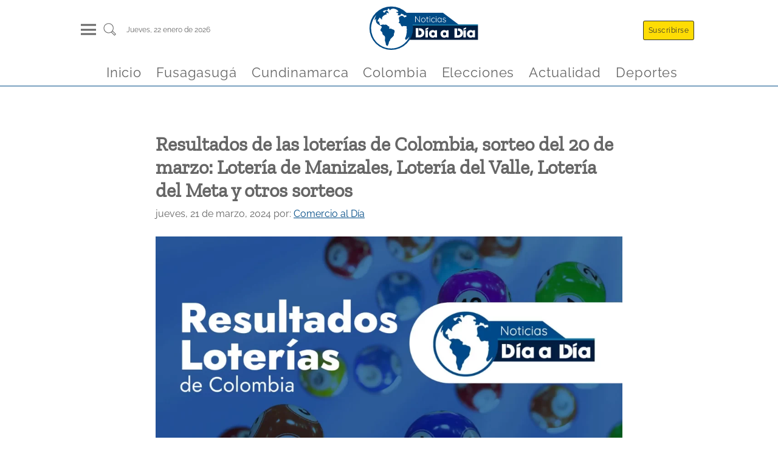

--- FILE ---
content_type: text/html
request_url: https://www.noticiasdiaadia.com/resultados-loterias/resultados-de-las-loterias-de-colombia-sorteo-del-20-de-marzo-loteria-de-manizales-loteria-del-valle-loteria-del-meta-y-otros-sorteos/
body_size: 11323
content:
<!DOCTYPE html><html lang="es" data-astro-transition-scope="astro-smooz4hq-1"> <head><link rel="icon" type="image/x-icon" href="/favicon.jpg"><meta charset="UTF-8"><meta name="viewport" content="width=device-width, initial-scale=1, maximum-scale=1"><meta name="generator" content="Generado con ❤️ por Noticias Dia a Dia 🎶"><meta name="keywords" content="noticias, fusagasuga, cundinamarca, colombia, actualidad, política, economía, tecnología, deportes"><link rel="alternate" type="application/rss+xml" href="https://www.noticiasdiaadia.com/feed/"><title>Resultados de las loterías de Colombia, sorteo del 20 de marzo: Lotería de Manizales, Lotería del Valle, Lotería del Meta y otros sorteos - Noticias de hoy en Fusagasugá y Cundinamarca</title><link rel="canonical" href="https://www.noticiasdiaadia.com/resultados-loterias/resultados-de-las-loterias-de-colombia-sorteo-del-20-de-marzo-loteria-de-manizales-loteria-del-valle-loteria-del-meta-y-otros-sorteos/"><meta name="description" content="Consulte aquí los resultados de las loterías de Colombia que jugaron este 20 de marzo: Lotería de Manizales, Lotería del Valle, Lotería del Meta y otros sorteos. El 20 de marzo se llevó a cabo una nueva edición de los sorteos de: Lotería de Manizales, Lotería del Valle, Lotería del Meta, dejando millones de pesos [&#38;hellip;]"><meta name="robots" content="index, follow"><meta property="og:title" content="Resultados de las loterías de Colombia, sorteo del 20 de marzo: Lotería de Manizales, Lotería del Valle, Lotería del Meta y otros sorteos"><meta property="og:type" content="website"><meta property="og:image" content="https://recywallet.com/wp-content/uploads/2023/04/resultados-loterias-colombia.webp"><meta property="og:url" content="https://www.noticiasdiaadia.com/resultados-loterias/resultados-de-las-loterias-de-colombia-sorteo-del-20-de-marzo-loteria-de-manizales-loteria-del-valle-loteria-del-meta-y-otros-sorteos/"><meta property="og:description" content="Consulte aquí los resultados de las loterías de Colombia que jugaron este 20 de marzo: Lotería de Manizales, Lotería del Valle, Lotería del Meta y otros sorteos. El 20 de marzo se llevó a cabo una nueva edición de los sorteos de: Lotería de Manizales, Lotería del Valle, Lotería del Meta, dejando millones de pesos [&#38;hellip;]"><meta property="og:image:url" content="https://recywallet.com/wp-content/uploads/2023/04/resultados-loterias-colombia.webp"><meta property="og:image:width" content="1667"><meta property="og:image:height" content="833"><meta property="og:image:alt" content="Resultados de las loterías de Colombia, sorteo del 20 de marzo: Lotería de Manizales, Lotería del Valle, Lotería del Meta y otros sorteos"><meta name="twitter:card" content="summary_large_image"><meta name="twitter:site" content="@NoticiasDiaaDia"><meta name="twitter:title" content="Resultados de las loterías de Colombia, sorteo del 20 de marzo: Lotería de Manizales, Lotería del Valle, Lotería del Meta y otros sorteos"><meta name="twitter:image" content="https://recywallet.com/wp-content/uploads/2023/04/resultados-loterias-colombia.webp"><meta name="twitter:image:alt" content="Resultados de las loterías de Colombia, sorteo del 20 de marzo: Lotería de Manizales, Lotería del Valle, Lotería del Meta y otros sorteos"><meta name="twitter:description" content="Consulte aquí los resultados de las loterías de Colombia que jugaron este 20 de marzo: Lotería de Manizales, Lotería del Valle, Lotería del Meta y otros sorteos. El 20 de marzo se llevó a cabo una nueva edición de los sorteos de: Lotería de Manizales, Lotería del Valle, Lotería del Meta, dejando millones de pesos [&#38;hellip;]"><meta name="twitter:creator" content="@NoticiasDiaaDia"><!-- script
      async
      src="https://pagead2.googlesyndication.com/pagead/js/adsbygoogle.js?client=ca-pub-3124030828211968"
      crossorigin="anonymous"></script --><!-- script
      type="text/partytown"
      src="https://www.googletagmanager.com/gtag/js?id=G-XRB1DLZDJQ"></script>
    <script type="text/partytown">
      const urlParams = new URLSearchParams(window.location.search);
      const suscriptor = urlParams.get("nddid");
      if (suscriptor) {
        localStorage.setItem("suscriptor", suscriptor);
      }

      window.dataLayer = window.dataLayer || [];
      window.gtag = function () {
        dataLayer.push(arguments);
      };
      window.gtag("js", new Date());
      const eventParams = {};
      if (localStorage.getItem("suscriptor")) {
        eventParams["user_id"] = localStorage.getItem("suscriptor");
      }
      window.gtag("config", "G-XRB1DLZDJQ", eventParams);
    </script --><!-- script
      async
      src="https://pagead2.googlesyndication.com/pagead/js/adsbygoogle.js?client=ca-pub-3124030828211968"
      crossorigin="anonymous"></script --><script async src="https://www.googletagmanager.com/gtag/js?id=G-XRB1DLZDJQ"></script><script>
      const urlParams = new URLSearchParams(window.location.search);
      const suscriptor = urlParams.get("nddid");
      if (suscriptor) {
        localStorage.setItem("suscriptor", suscriptor);
      }

      window.dataLayer = window.dataLayer || [];
      window.gtag = function () {
        dataLayer.push(arguments);
      };
      window.gtag("js", new Date());
      const eventParams = {};
      if (localStorage.getItem("suscriptor")) {
        eventParams["user_id"] = localStorage.getItem("suscriptor");
      }
      window.gtag("config", "G-XRB1DLZDJQ", eventParams);
    </script><script>
      document.addEventListener("astro:page-load", () => {
        const eventParams = {};
        if (localStorage.getItem("suscriptor")) {
          eventParams["user_id"] = localStorage.getItem("suscriptor");
        }
        window.gtag("config", "G-XRB1DLZDJQ", eventParams);
      });
    </script><meta name="astro-view-transitions-enabled" content="true"><meta name="astro-view-transitions-fallback" content="animate"><script type="module" src="/_astro/ClientRouter.astro_astro_type_script_index_0_lang.DlbB_We1.js"></script><link rel="stylesheet" href="/_astro/_slug_.B_3rQV_c.css">
<link rel="stylesheet" href="/_astro/_slug_.T4oKR4BX.css">
<style>a[data-astro-cid-4bxudolz]{color:#011d3f;text-decoration:none}h2[data-astro-cid-4bxudolz]{font-size:1.5rem;margin:.4rem auto}.article-image[data-astro-cid-4bxudolz]{width:100%;overflow:hidden;display:flex;justify-content:center;align-items:center}.autor[data-astro-cid-4bxudolz]{font-size:.8rem;margin:.4rem auto;text-align:justify;color:#004b86;font-weight:600}.rrss[data-astro-cid-4bxudolz]{display:flex;justify-content:flex-start;margin:.4rem auto}.rrss[data-astro-cid-4bxudolz] img[data-astro-cid-4bxudolz]{margin:0 .2rem;fill:#004b86}.excrept[data-astro-cid-4bxudolz]{color:#000000c9;font-size:1rem;margin-bottom:30px}@media (max-width: 768px){.rrss[data-astro-cid-4bxudolz] img[data-astro-cid-4bxudolz]{width:35px;height:35px;margin:0 .2rem;fill:#004b86}}a[data-astro-cid-52tpdp7m]{color:#011d3f;text-decoration:none}.articleTitle[data-astro-cid-52tpdp7m]{font-size:1.2rem;margin:.4rem auto}.autor[data-astro-cid-52tpdp7m]{font-size:.8rem;margin:.4rem auto;text-align:justify;color:#004b86;font-weight:600}.articleLite[data-astro-cid-52tpdp7m]{display:flex;flex-direction:row-reverse;border-bottom:.3px solid #011d3f;margin-bottom:.5rem}.articlePicture[data-astro-cid-52tpdp7m]{width:30%;display:flex;justify-content:center;align-items:center}.articleCaption[data-astro-cid-52tpdp7m]{width:100%;padding-right:.5rem}.excrept[data-astro-cid-52tpdp7m]{color:#000000c9;font-size:.9rem}.cat-news-container[data-astro-cid-wl3mgd6x]{display:flex;flex-direction:column;margin:0 auto;margin-top:1.5rem;width:95%}.cat-news-container[data-astro-cid-wl3mgd6x] a[data-astro-cid-wl3mgd6x]{font-family:ZillaSlab,system-ui,sans-serif;font-size:x-large;font-weight:300;margin-left:.4rem;margin-bottom:.4rem;color:#004b86;border-bottom:1px solid #004b86;width:fit-content;text-transform:capitalize;text-decoration:none}.cat-news[data-astro-cid-wl3mgd6x]{margin:1.5rem auto;display:grid;grid-template-columns:repeat(4,1fr);height:fit-content;gap:20px}.latestNewsLeft[data-astro-cid-wl3mgd6x]{grid-column:3 / 4}.categoryFeatured[data-astro-cid-wl3mgd6x]{grid-column:1 / 3;margin:auto 0;padding:0 15px}.latestNewsRigth[data-astro-cid-wl3mgd6x]{grid-column:4 / 5}.captionSection[data-astro-cid-wl3mgd6x]{font-family:ZillaSlab,system-ui,sans-serif;font-size:x-large;margin-left:.4rem;color:#004b86;border-bottom:1px solid #004b86;width:fit-content;text-transform:capitalize}@media screen and (max-width: 767px){.cat-news[data-astro-cid-wl3mgd6x]{grid-template-columns:1fr}.categoryFeatured[data-astro-cid-wl3mgd6x]{grid-column:1 / -1;grid-row:1 / 2;padding:10px;margin:5px}.latestNewsLeft[data-astro-cid-wl3mgd6x]{grid-column:1 / -1}.latestNewsRigth[data-astro-cid-wl3mgd6x]{grid-column:1 / -1;margin:5px}}.cat-news[data-astro-cid-3ewh2z3s]{display:grid;grid-template-columns:repeat(6,1fr)}.mainArticle[data-astro-cid-3ewh2z3s]{grid-column:1 / 4;padding-right:1rem}.otherNews[data-astro-cid-3ewh2z3s]{grid-column:4 / 7;display:flex;flex-wrap:wrap;justify-content:space-between}.otherNewsItem[data-astro-cid-3ewh2z3s]{width:48%;margin:0 auto}.cat-news-container[data-astro-cid-3ewh2z3s]{display:flex;flex-direction:column;margin:0 auto;margin-top:1.5rem;width:95%}.captionSection[data-astro-cid-3ewh2z3s]{font-family:ZillaSlab,system-ui,sans-serif;font-size:x-large;margin-left:.4rem;color:#004b86;border-bottom:1px solid #004b86;width:fit-content;text-transform:capitalize}.cat-news-container[data-astro-cid-3ewh2z3s] a[data-astro-cid-3ewh2z3s]{font-family:ZillaSlab,system-ui,sans-serif;font-size:x-large;font-weight:300;margin-left:.4rem;margin-bottom:.4rem;color:#004b86;border-bottom:1px solid #004b86;width:fit-content;text-transform:capitalize;text-decoration:none}@media screen and (max-width: 767px){.cat-news[data-astro-cid-3ewh2z3s]{grid-template-columns:1fr}.mainArticle[data-astro-cid-3ewh2z3s]{grid-column:1 / -1;grid-row:1 / 2;padding:10px}.otherNews[data-astro-cid-3ewh2z3s]{grid-column:1 / -1}}
.articleCard[data-astro-cid-di2nlc57]{display:flex;flex-direction:column;justify-content:center;align-items:center;width:100%;margin:.6rem auto;padding:.9rem;border-radius:.6rem;background-color:#fff;box-shadow:0 0 .6rem #0003}a[data-astro-cid-di2nlc57]{color:#011d3f;text-decoration:none}a[data-astro-cid-di2nlc57]:hover{color:#004b86}.articleImg[data-astro-cid-di2nlc57]{margin:1rem auto}.articleTitle[data-astro-cid-di2nlc57]{width:100%;margin-top:1.3rem}.lazyload-placeholder[data-astro-cid-di2nlc57]{width:100%;overflow:hidden;display:flex;justify-content:center;align-items:center}.articleTitle[data-astro-cid-di2nlc57] h2[data-astro-cid-di2nlc57]{font-size:1rem;width:100%}.autor[data-astro-cid-di2nlc57]{width:100%;font-size:.8rem;margin:.4rem auto;text-align:justify;color:#004b86;font-weight:600;text-transform:capitalize}@media screen and (max-width: 767px){.articleCard[data-astro-cid-di2nlc57]{margin:.1rem auto}.articleImg[data-astro-cid-di2nlc57]{width:100%}}
.cat-news-container[data-astro-cid-jxsuwgdv]{display:flex;flex-direction:column;margin:0 auto;margin-top:1.5rem;width:95%}.cat-news-container[data-astro-cid-jxsuwgdv] a[data-astro-cid-jxsuwgdv]{font-family:ZillaSlab,system-ui,sans-serif;font-size:x-large;font-weight:300;margin-left:.4rem;margin-bottom:.4rem;color:#004b86;border-bottom:1px solid #004b86;width:fit-content;text-transform:capitalize;text-decoration:none}.cat-news[data-astro-cid-jxsuwgdv]{display:grid;grid-template-columns:repeat(auto-fill,minmax(300px,1fr))}.newsItem[data-astro-cid-jxsuwgdv]{margin:.8rem}.captionSection[data-astro-cid-jxsuwgdv]{font-family:ZillaSlab,system-ui,sans-serif;font-size:x-large;margin-left:.4rem;color:#004b86;border-bottom:1px solid #004b86;width:fit-content;text-transform:capitalize}@media screen and (max-width: 767px){.newsItem[data-astro-cid-jxsuwgdv]{margin:.1rem}}
</style>
<link rel="stylesheet" href="/_astro/_slug_.Der5GzK_.css"><script>!(function(w,p,f,c){if(!window.crossOriginIsolated && !navigator.serviceWorker) return;c=w[p]=Object.assign(w[p]||{},{"lib":"/~partytown/","debug":false});c[f]=(c[f]||[]).concat(["dataLayer.push","gtag"])})(window,'partytown','forward');/* Partytown 0.11.2 - MIT QwikDev */
const t={preserveBehavior:!1},e=e=>{if("string"==typeof e)return[e,t];const[n,r=t]=e;return[n,{...t,...r}]},n=Object.freeze((t=>{const e=new Set;let n=[];do{Object.getOwnPropertyNames(n).forEach((t=>{"function"==typeof n[t]&&e.add(t)}))}while((n=Object.getPrototypeOf(n))!==Object.prototype);return Array.from(e)})());!function(t,r,o,i,a,s,c,l,d,p,u=t,f){function h(){f||(f=1,"/"==(c=(s.lib||"/~partytown/")+(s.debug?"debug/":""))[0]&&(d=r.querySelectorAll('script[type="text/partytown"]'),i!=t?i.dispatchEvent(new CustomEvent("pt1",{detail:t})):(l=setTimeout(v,(null==s?void 0:s.fallbackTimeout)||1e4),r.addEventListener("pt0",w),a?y(1):o.serviceWorker?o.serviceWorker.register(c+(s.swPath||"partytown-sw.js"),{scope:c}).then((function(t){t.active?y():t.installing&&t.installing.addEventListener("statechange",(function(t){"activated"==t.target.state&&y()}))}),console.error):v())))}function y(e){p=r.createElement(e?"script":"iframe"),t._pttab=Date.now(),e||(p.style.display="block",p.style.width="0",p.style.height="0",p.style.border="0",p.style.visibility="hidden",p.setAttribute("aria-hidden",!0)),p.src=c+"partytown-"+(e?"atomics.js?v=0.11.2":"sandbox-sw.html?"+t._pttab),r.querySelector(s.sandboxParent||"body").appendChild(p)}function v(n,o){for(w(),i==t&&(s.forward||[]).map((function(n){const[r]=e(n);delete t[r.split(".")[0]]})),n=0;n<d.length;n++)(o=r.createElement("script")).innerHTML=d[n].innerHTML,o.nonce=s.nonce,r.head.appendChild(o);p&&p.parentNode.removeChild(p)}function w(){clearTimeout(l)}s=t.partytown||{},i==t&&(s.forward||[]).map((function(r){const[o,{preserveBehavior:i}]=e(r);u=t,o.split(".").map((function(e,r,o){var a;u=u[o[r]]=r+1<o.length?u[o[r]]||(a=o[r+1],n.includes(a)?[]:{}):(()=>{let e=null;if(i){const{methodOrProperty:n,thisObject:r}=((t,e)=>{let n=t;for(let t=0;t<e.length-1;t+=1)n=n[e[t]];return{thisObject:n,methodOrProperty:e.length>0?n[e[e.length-1]]:void 0}})(t,o);"function"==typeof n&&(e=(...t)=>n.apply(r,...t))}return function(){let n;return e&&(n=e(arguments)),(t._ptf=t._ptf||[]).push(o,arguments),n}})()}))})),"complete"==r.readyState?h():(t.addEventListener("DOMContentLoaded",h),t.addEventListener("load",h))}(window,document,navigator,top,window.crossOriginIsolated);;(e=>{e.addEventListener("astro:before-swap",e=>{let r=document.body.querySelector("iframe[src*='/~partytown/']");if(r)e.newDocument.body.append(r)})})(document);</script><style>[data-astro-transition-scope="astro-smooz4hq-1"] { view-transition-name: astro-smooz4hq-1; }@layer astro { ::view-transition-old(astro-smooz4hq-1) { 
	animation-duration: 0.3s;
	animation-timing-function: cubic-bezier(0.76, 0, 0.24, 1);
	animation-fill-mode: both;
	animation-name: astroFadeOut; }::view-transition-new(astro-smooz4hq-1) { 
	animation-duration: 0.3s;
	animation-timing-function: cubic-bezier(0.76, 0, 0.24, 1);
	animation-fill-mode: both;
	animation-name: astroFadeIn; }[data-astro-transition=back]::view-transition-old(astro-smooz4hq-1) { 
	animation-duration: 0.3s;
	animation-timing-function: cubic-bezier(0.76, 0, 0.24, 1);
	animation-fill-mode: both;
	animation-name: astroFadeOut; }[data-astro-transition=back]::view-transition-new(astro-smooz4hq-1) { 
	animation-duration: 0.3s;
	animation-timing-function: cubic-bezier(0.76, 0, 0.24, 1);
	animation-fill-mode: both;
	animation-name: astroFadeIn; } }[data-astro-transition-fallback="old"] [data-astro-transition-scope="astro-smooz4hq-1"],
			[data-astro-transition-fallback="old"][data-astro-transition-scope="astro-smooz4hq-1"] { 
	animation-duration: 0.3s;
	animation-timing-function: cubic-bezier(0.76, 0, 0.24, 1);
	animation-fill-mode: both;
	animation-name: astroFadeOut; }[data-astro-transition-fallback="new"] [data-astro-transition-scope="astro-smooz4hq-1"],
			[data-astro-transition-fallback="new"][data-astro-transition-scope="astro-smooz4hq-1"] { 
	animation-duration: 0.3s;
	animation-timing-function: cubic-bezier(0.76, 0, 0.24, 1);
	animation-fill-mode: both;
	animation-name: astroFadeIn; }[data-astro-transition=back][data-astro-transition-fallback="old"] [data-astro-transition-scope="astro-smooz4hq-1"],
			[data-astro-transition=back][data-astro-transition-fallback="old"][data-astro-transition-scope="astro-smooz4hq-1"] { 
	animation-duration: 0.3s;
	animation-timing-function: cubic-bezier(0.76, 0, 0.24, 1);
	animation-fill-mode: both;
	animation-name: astroFadeOut; }[data-astro-transition=back][data-astro-transition-fallback="new"] [data-astro-transition-scope="astro-smooz4hq-1"],
			[data-astro-transition=back][data-astro-transition-fallback="new"][data-astro-transition-scope="astro-smooz4hq-1"] { 
	animation-duration: 0.3s;
	animation-timing-function: cubic-bezier(0.76, 0, 0.24, 1);
	animation-fill-mode: both;
	animation-name: astroFadeIn; }</style></head> <body> <header class="wrappHeader" data-astro-cid-3ef6ksr2> <div class="mainHeader" data-astro-cid-3ef6ksr2> <div class="menuSearch" data-astro-cid-3ef6ksr2> <div class="header-panel-left" onclick="document.getElementById('mySidenav').classList.add('open')" data-astro-cid-3ef6ksr2> <div class="hamburgerMenu" data-astro-cid-3ef6ksr2> <div class="hamburgerMenu__line" data-astro-cid-3ef6ksr2></div> <div class="hamburgerMenu__line" data-astro-cid-3ef6ksr2></div> <div class="hamburgerMenu__line" data-astro-cid-3ef6ksr2></div> </div> </div> <div class="search" data-astro-cid-3ef6ksr2> <a href="/buscar" aria-label="Buscar un articulo" data-astro-reload data-astro-cid-3ef6ksr2> <svg class="svg-icon" viewBox="0 0 20 20" data-astro-cid-3ef6ksr2> <path d="M18.125,15.804l-4.038-4.037c0.675-1.079,1.012-2.308,1.01-3.534C15.089,4.62,12.199,1.75,8.584,1.75C4.815,1.75,1.982,4.726,2,8.286c0.021,3.577,2.908,6.549,6.578,6.549c1.241,0,2.417-0.347,3.44-0.985l4.032,4.026c0.167,0.166,0.43,0.166,0.596,0l1.479-1.478C18.292,16.234,18.292,15.968,18.125,15.804 M8.578,13.99c-3.198,0-5.716-2.593-5.733-5.71c-0.017-3.084,2.438-5.686,5.74-5.686c3.197,0,5.625,2.493,5.64,5.624C14.242,11.548,11.621,13.99,8.578,13.99 M16.349,16.981l-3.637-3.635c0.131-0.11,0.721-0.695,0.876-0.884l3.642,3.639L16.349,16.981z" data-astro-cid-3ef6ksr2></path> </svg> </a> </div> <div class="info-datetime" data-astro-cid-3ef6ksr2> <span data-astro-cid-3ef6ksr2>jueves, 22  enero de 2026</span> </div> </div> <div class="headerBrand" data-astro-cid-3ef6ksr2> <a id="logo" href="/" title="Noticias de Cundinamarca y Fusagasugá en Día a Día - Cundinamarca Fusagasugá Noticias, Periódico Digital de Cundinamarca Fusagasugá y la Provincia del Sumapaz" data-astro-cid-3ef6ksr2> <img src="/_astro/logo.gl-DIP-z.svg" width="150" height="35" alt="Logo noticias dia a dia" data-astro-cid-3ef6ksr2> </a> </div> <div class="header-panel-rigth" data-astro-cid-3ef6ksr2> <div class="panel-item" onclick="document.getElementById('suscribirse').scrollIntoView()" data-astro-cid-3ef6ksr2> <span class="header-btn btnHeader llamativo" data-astro-cid-3ef6ksr2>Suscribirse</span> </div> <div class="panel-item" data-astro-cid-3ef6ksr2> <span class="header-btn btnHeader" style="display: none;" data-astro-cid-3ef6ksr2>Iniciar sesión</span> </div> </div> </div> <div class="headerScroll" data-astro-cid-3ef6ksr2> <a id="logoMovil" href="/" onclick="cargarPostAjax(event, false, true)" title="Noticias de Cundinamarca y Fusagasugá en Día a Día - Cundinamarca Fusagasugá Noticias, Periódico Digital de Cundinamarca Fusagasugá y la Provincia del Sumapaz" data-astro-cid-3ef6ksr2> <img src="/_astro/logo.gl-DIP-z.svg" width="150" height="35" alt="Logo noticias dia a dia" data-astro-cid-3ef6ksr2> </a> </div> <nav class="menuHorizontallScroll" data-astro-cid-3ef6ksr2> <div class="panel-item" data-astro-cid-3ef6ksr2> <a class="menuItem" href="/" data-astro-cid-3ef6ksr2> <span data-astro-cid-3ef6ksr2>Inicio</span> </a> </div><div class="panel-item" data-astro-cid-3ef6ksr2> <a class="menuItem" href="/fusagasuga" data-astro-cid-3ef6ksr2> <span data-astro-cid-3ef6ksr2>Fusagasugá</span> </a> </div><div class="panel-item" data-astro-cid-3ef6ksr2> <a class="menuItem" href="/cundinamarca" data-astro-cid-3ef6ksr2> <span data-astro-cid-3ef6ksr2>Cundinamarca</span> </a> </div><div class="panel-item" data-astro-cid-3ef6ksr2> <a class="menuItem" href="/colombia" data-astro-cid-3ef6ksr2> <span data-astro-cid-3ef6ksr2>Colombia</span> </a> </div><div class="panel-item" data-astro-cid-3ef6ksr2> <a class="menuItem" href="/elecciones" data-astro-cid-3ef6ksr2> <span data-astro-cid-3ef6ksr2>Elecciones</span> </a> </div><div class="panel-item" data-astro-cid-3ef6ksr2> <a class="menuItem" href="/actualidad" data-astro-cid-3ef6ksr2> <span data-astro-cid-3ef6ksr2>Actualidad</span> </a> </div><div class="panel-item" data-astro-cid-3ef6ksr2> <a class="menuItem" href="/deportes" data-astro-cid-3ef6ksr2> <span data-astro-cid-3ef6ksr2>Deportes</span> </a> </div> </nav> </header> <div id="mySidenav" class="sidenav" data-astro-cid-3ef6ksr2> <div class="close" onclick="document.getElementById('mySidenav').classList.remove('open')" data-astro-cid-3ef6ksr2>
&times;
</div> <div class="menuControls" data-astro-cid-3ef6ksr2> <div class="panel-item" onclick="document.getElementById('suscribirse').scrollIntoView(); document.getElementById('mySidenav').classList.remove('open')" data-astro-cid-3ef6ksr2> <span class="header-btn btnHeader llamativo" data-astro-cid-3ef6ksr2>Suscribirse</span> </div> <div class="panel-item" data-astro-cid-3ef6ksr2> <span class="header-btn btnHeader onSidebar" data-astro-cid-3ef6ksr2>Iniciar sesión</span> </div> </div> <div class="tabs" data-astro-cid-3ef6ksr2>  <div class="tab" data-astro-cid-3ef6ksr2> <input type="checkbox" id="75680" data-astro-cid-3ef6ksr2> <label class="tab-label" for="75680" data-astro-cid-3ef6ksr2> <a class="menuParent" href="/" data-astro-cid-3ef6ksr2> Inicio </a> </label>  </div>  <div class="tab" data-astro-cid-3ef6ksr2> <input type="checkbox" id="79970" data-astro-cid-3ef6ksr2> <label class="tab-label" for="79970" data-astro-cid-3ef6ksr2> <a class="menuParent" href="/fusagasuga" data-astro-cid-3ef6ksr2> Fusagasugá </a> </label>  </div>  <div class="tab" data-astro-cid-3ef6ksr2> <input type="checkbox" id="75974" data-astro-cid-3ef6ksr2> <label class="tab-label" for="75974" data-astro-cid-3ef6ksr2> <a class="menuParent" href="/cundinamarca" data-astro-cid-3ef6ksr2> Cundinamarca </a> </label> <div class="tab-content" data-astro-cid-3ef6ksr2> <a class="menuChild" href="/cajica" data-astro-cid-3ef6ksr2> Cajicá </a><a class="menuChild" href="/cota" data-astro-cid-3ef6ksr2> Cota </a><a class="menuChild" href="/chia" data-astro-cid-3ef6ksr2> Chía </a><a class="menuChild" href="/facatativa" data-astro-cid-3ef6ksr2> Facatativá </a><a class="menuChild" href="/funza" data-astro-cid-3ef6ksr2> Funza </a><a class="menuChild" href="/gachancipa" data-astro-cid-3ef6ksr2> Gachancipá </a><a class="menuChild" href="/girardot" data-astro-cid-3ef6ksr2> Girardot </a><a class="menuChild" href="/soacha" data-astro-cid-3ef6ksr2> Soacha </a><a class="menuChild" href="/zipaquira" data-astro-cid-3ef6ksr2> Zipaquirá </a> </div> </div>  <div class="tab" data-astro-cid-3ef6ksr2> <input type="checkbox" id="75973" data-astro-cid-3ef6ksr2> <label class="tab-label" for="75973" data-astro-cid-3ef6ksr2> <a class="menuParent" href="/colombia" data-astro-cid-3ef6ksr2> Colombia </a> </label>  </div>  <div class="tab" data-astro-cid-3ef6ksr2> <input type="checkbox" id="75975" data-astro-cid-3ef6ksr2> <label class="tab-label" for="75975" data-astro-cid-3ef6ksr2> <a class="menuParent" href="/elecciones" data-astro-cid-3ef6ksr2> Elecciones </a> </label>  </div>  <div class="tab" data-astro-cid-3ef6ksr2> <input type="checkbox" id="75972" data-astro-cid-3ef6ksr2> <label class="tab-label" for="75972" data-astro-cid-3ef6ksr2> <a class="menuParent" href="/actualidad" data-astro-cid-3ef6ksr2> Actualidad </a> </label> <div class="tab-content" data-astro-cid-3ef6ksr2> <a class="menuChild" href="/bienestar" data-astro-cid-3ef6ksr2> Bienestar </a><a class="menuChild" href="/cultura" data-astro-cid-3ef6ksr2> Cultura </a><a class="menuChild" href="/curiosidades" data-astro-cid-3ef6ksr2> Curiosidades </a><a class="menuChild" href="/entretenimiento" data-astro-cid-3ef6ksr2> Entretenimiento </a> </div> </div>  <div class="tab" data-astro-cid-3ef6ksr2> <input type="checkbox" id="82611" data-astro-cid-3ef6ksr2> <label class="tab-label" for="82611" data-astro-cid-3ef6ksr2> <a class="menuParent" href="/deportes" data-astro-cid-3ef6ksr2> Deportes </a> </label>  </div>  </div> <div class="footerSocial" data-astro-cid-3ef6ksr2> <a href="https://www.facebook.com/" data-astro-cid-3ef6ksr2> <img src="/_astro/facebook.DwUGlJJW.svg" alt="logoFB" data-astro-cid-3ef6ksr2> </a> <a href="https://www.tiktok.com/" data-astro-cid-3ef6ksr2> <img src="/_astro/tiktok.B7-vJuqq.svg" alt="logoTT" data-astro-cid-3ef6ksr2> </a> <a href="https://www.instagram.com/" data-astro-cid-3ef6ksr2> <img src="/_astro/instagram.DFuocB7k.svg" alt="logoIG" data-astro-cid-3ef6ksr2> </a> <a href="https://twitter.com/" data-astro-cid-3ef6ksr2> <img src="/_astro/twitter.Q5vZl1m0.svg" alt="logoTW" data-astro-cid-3ef6ksr2> </a> <a href="https://www.linkedin.com/" data-astro-cid-3ef6ksr2> <img src="/_astro/linkedin.MZEZnrmR.svg" alt="logoLI" data-astro-cid-3ef6ksr2> </a> <a href="https://www.youtube.com/" data-astro-cid-3ef6ksr2> <img src="/_astro/youtube.Y5NiIRCv.svg" alt="logoYT" data-astro-cid-3ef6ksr2> </a> </div> </div>  <script type="module">const l=document.querySelector("header");window.addEventListener("scroll",()=>{window.scrollY>50?l.classList.add("small"):l.classList.remove("small")});</script>  <script>
          function getVideoId(url) {
            let videoId = ''
            if (url.includes('watch?v=')) {
              videoId = url.split('watch?v=')[1]
            } else if (url.includes('youtu.be')) {
              videoId = url.split('youtu.be/')[1]
            }
            return videoId;
          }
          
          window.addEventListener("DOMContentLoaded", (event) => {
            const videoTags = document.querySelectorAll('.is-type-video')
            for (const item of videoTags) {
              const urlVideo = item.querySelector('div').innerText
              item.querySelector('div').innerText = ''
              const videoId = getVideoId(urlVideo)
              const iframe = document.createElement('iframe')
              iframe.setAttribute('src', `https://www.youtube.com/embed/${videoId}`)
              iframe.setAttribute('width', '100%')
              iframe.setAttribute('height', '400px')
              iframe.setAttribute('loading', 'lazy')
              iframe.allow = 'accelerometer; autoplay; encrypted-media; gyroscope; picture-in-picture';
              iframe.allowFullscreen = true;
              item.querySelector('div').appendChild(iframe)
              item.querySelector('div').style.margin = '30px 0'
            }
          });
        </script> <main class="mainContent" data-astro-cid-fzx4jmue> <article class="mainArticle" data-astro-cid-fzx4jmue> <header data-astro-cid-fzx4jmue> <h1 data-astro-cid-fzx4jmue>Resultados de las loterías de Colombia, sorteo del 20 de marzo: Lotería de Manizales, Lotería del Valle, Lotería del Meta y otros sorteos</h1> <p data-astro-cid-fzx4jmue> <time data-astro-cid-fzx4jmue>jueves, 21 de marzo, 2024</time> <span data-astro-cid-fzx4jmue> por: </span> <a href="/author/vanessagamboa/" data-astro-cid-fzx4jmue>Comercio al Día</a> </p> <div style="height:400px" class="article-image" data-astro-cid-fzx4jmue> <figure class="article-img"><picture><source srcset="https://recywallet.com/wp-content/uploads/2023/04/resultados-loterias-colombia-1024x512.webp" media="(min-width: 1024px)"><source srcset="https://recywallet.com/wp-content/uploads/2023/04/resultados-loterias-colombia-768x384.webp" media="(min-width: 768px) and (max-width: 1023px)"><source srcset="https://recywallet.com/wp-content/uploads/2023/04/resultados-loterias-colombia-700x350.webp" media="(max-width: 767px)"><img src="https://recywallet.com/wp-content/uploads/2023/04/resultados-loterias-colombia-1024x512.webp" alt="resultados-de-las-loterias-de-colombia-sorteo-del-20-de-marzo-loteria-de-manizales-loteria-del-valle-loteria-del-meta-y-otros-sorteos" class="destacadaCard-5magmczx2a"   ></picture></figure></picture></figure><style>.destacadaCard-5magmczx2a {
    display: block;
    width: 100%;
    height: auto;
    object-fit: cover;
  }
  </style> </div> </header> <section class="mainArticleContent" data-astro-cid-fzx4jmue> <div class="rrssSticky" data-astro-cid-fzx4jmue> <a href="https://www.facebook.com/sharer/sharer.php?u=https://www.noticiasdiaadia.com/resultados-loterias/resultados-de-las-loterias-de-colombia-sorteo-del-20-de-marzo-loteria-de-manizales-loteria-del-valle-loteria-del-meta-y-otros-sorteos/" target="_blank" data-astro-cid-fzx4jmue> <img src="/_astro/facebook-blue.R0kALlXO.svg" alt="Compartir en Facebook" data-astro-cid-fzx4jmue> </a> <a href="https://x.com/intent/tweet?url=https://www.noticiasdiaadia.com/resultados-loterias/resultados-de-las-loterias-de-colombia-sorteo-del-20-de-marzo-loteria-de-manizales-loteria-del-valle-loteria-del-meta-y-otros-sorteos/" target="_blank" data-astro-cid-fzx4jmue> <img src="/_astro/x_logo.BlNJuWfj.svg" style="padding: 5px" alt="Compartir en X" data-astro-cid-fzx4jmue> </a> <a href="https://wa.me/?text=https://www.noticiasdiaadia.com/resultados-loterias/resultados-de-las-loterias-de-colombia-sorteo-del-20-de-marzo-loteria-de-manizales-loteria-del-valle-loteria-del-meta-y-otros-sorteos/" target="_blank" data-astro-cid-fzx4jmue> <img src="/_astro/whatsapp-blue.DXO-6I8Q.svg" alt="Compartir en Whatsapp" data-astro-cid-fzx4jmue> </a> <a href="https://www.linkedin.com/sharing/share-offsite/?url=https://www.noticiasdiaadia.com/resultados-loterias/resultados-de-las-loterias-de-colombia-sorteo-del-20-de-marzo-loteria-de-manizales-loteria-del-valle-loteria-del-meta-y-otros-sorteos/" target="_blank" data-astro-cid-fzx4jmue> <img src="/_astro/linkedin-icon.6l7SqeUU.svg" style="padding: 3px" alt="Compartir en Linkedin" data-astro-cid-fzx4jmue> </a> </div>  <!-- wp:paragraph {"backgroundColor":"cyan-bluish-gray"} -->
<p class="has-cyan-bluish-gray-background-color has-background"><strong><em><strong><em>Consulte aquí los resultados de las loterías de Colombia que jugaron este 20 de marzo: Lotería de Manizales, Lotería del Valle, Lotería del Meta y otros sorteos</em></strong>.</em></strong></p>
<!-- /wp:paragraph -->

<!-- wp:paragraph -->
<p>El 20 de marzo se llevó a cabo una nueva edición de los sorteos de: Lotería de Manizales, Lotería del Valle, Lotería del Meta, dejando millones de pesos en premios distribuidos en las categorías de gordos, secos, mayores y menores. Encuentre todos los ganadores de las loterías de Colombia aquí.</p>
<!-- /wp:paragraph -->

<!-- wp:paragraph -->
<p>No tiene que dar tantas vueltas haciendo consultas una a una de loterías y sorteos, eso de abrir ventanas y ventanas se acabó.</p>
<!-- /wp:paragraph -->

<!-- wp:paragraph -->
<p>Sabemos que le gusta jugar y le echamos una mano a la hora de consultar. Inclusive puede consultar publicaciones anteriores, hacer comparativos y ayudarle a encontrar los números de la suerte todos los días.</p>
<!-- /wp:paragraph -->

<!-- wp:paragraph -->
<p>Gane con los&nbsp;<strong><em>resultados de las loterías de Colombia, los sorteos</em></strong>&nbsp;y con los resultados del chance, que también los puedes encontrar en este portal.</p>
<!-- /wp:paragraph -->

<!-- wp:heading -->
<h2>Los resultados de las loterías de Colombia del 20 de marzo :</h2>
<!-- /wp:heading -->

<!-- wp:paragraph -->
<p><ul><li>Baloto del día miércoles, 20 de marzo <strong>Ganador: 172224354008</strong> <strong></strong></li><li>La Caribeña Noche del día miércoles, 20 de marzo <strong>Ganador: 4282</strong> <strong></strong></li><li>Super Astro Luna del día miércoles, 20 de marzo <strong>Ganador: 2733</strong> <strong></strong></li><li>Lotería de Manizales del día miércoles, 20 de marzo <strong>Ganador: 7543</strong> <strong>serie 087</strong></li><li>Lotería del Valle del día miércoles, 20 de marzo <strong>Ganador: 8398</strong> <strong>serie 055</strong></li><li>Lotería del Meta del día miércoles, 20 de marzo <strong>Ganador: 8327</strong> <strong>serie 022</strong></li><li>Sinuano Noche del día miércoles, 20 de marzo <strong>Ganador: 3671</strong> <strong></strong></li><li>Cafeterito Noche del día miércoles, 20 de marzo <strong>Ganador: 6843</strong> <strong></strong></li><li>Motilon Noche del día miércoles, 20 de marzo <strong>Ganador: 0329</strong> <strong></strong></li><li>Evening del día miércoles, 20 de marzo <strong>Ganador: 7960</strong> <strong></strong></li><li>Win 4 del día miércoles, 20 de marzo <strong>Ganador: 7764</strong> <strong></strong></li><li>Play Four Noche del día miércoles, 20 de marzo <strong>Ganador: 9741</strong> <strong></strong></li><li>Cash Three Noche del día miércoles, 20 de marzo <strong>Ganador: 107</strong> <strong></strong></li><li>La Culona Noche del día miércoles, 20 de marzo <strong>Ganador: 5944</strong> <strong></strong></li><li>La Fantastica Noche del día miércoles, 20 de marzo <strong>Ganador: 2155</strong> <strong></strong></li></ul></p>
<!-- /wp:paragraph -->

<!-- wp:paragraph -->
<p>Noticias Día a Día se permite anunciar que esta publicación de&nbsp;<strong><em>Resultados de las Loterías de Colombia</em></strong>&nbsp;se realiza solo con fines informativos, no haciéndose responsable por la entrega de premios u otros derivados del juego.</p>
<!-- /wp:paragraph -->

<!-- wp:paragraph -->
<p>Los datos aquí reflejados fueron tomados de los&nbsp;<strong><em>portales oficiales</em></strong>&nbsp;de cada una de las casas de juegos de azar y que&nbsp;<strong><em>se actualizan</em></strong>&nbsp;conforme a sus sorteos diarios.</p>
<!-- /wp:paragraph -->

<!-- wp:paragraph -->
<p>Este portal no está vinculado con, ni afiliado a, ni aprobado por las&nbsp;<strong>Loterías</strong>&nbsp;de Colombia. El propósito de esta Web es únicamente informar de los&nbsp;<strong>resultados</strong>&nbsp;y de noticias relacionadas con los sorteos diarios que se realizan.</p>
<!-- /wp:paragraph -->

<!-- wp:paragraph -->
<p>Recuerde que jugar con las loterías y sorteos usted apoya al sector salud de los colombianos, pues la misión de estas es transferir recursos de salud a través de la administración y operación del monopolio rentístico de los juegos de suerte&nbsp; y azar.</p>
<!-- /wp:paragraph -->

<!-- wp:paragraph -->
<p>Tenga en cuenta que el ente que vigila este sector productivo es Coljuegos, institución vinculada al Ministerio de Hacienda y Crédito Público, dependencia gubernamental encargada de la administración de los juegos nacionales. &nbsp;Entre sus principales funciones están:</p>
<!-- /wp:paragraph -->

<!-- wp:list -->
<ul><li>Expedir&nbsp;reglamentos de juego&nbsp;del nivel nacional</li><li>Fiscalizar&nbsp;de contratos de concesión de juegos nacionales</li></ul>
<!-- /wp:list -->

<!-- wp:list -->
<ul><li>Adelantar&nbsp;procesos administrativos sancionatorios&nbsp;</li><li>Control de ilegalidad&nbsp;en juegos nacionales</li><li>Desarrollar mecanismos que aseguren la&nbsp;transparencia&nbsp;en la operación de los juegos de su competencia</li><li>Exigir cumplimiento de&nbsp;estándares&nbsp;de operadores</li></ul>
<!-- /wp:list -->

<!-- wp:paragraph -->
<p>Tambien le puede interesar: </p>
<!-- /wp:paragraph --><ul><li><strong>Sugerido:&nbsp;<a href="https://www.noticiasdiaadia.com/resultados-loterias/resultados-de-las-loterias-de-colombia-sorteo-del-18-de-marzo-loteria-de-cundinamarca-loteria-del-tolima-y-otros-sorteos/">Resultados de las loterías de Colombia, sorteo del 18 de marzo: Lotería de Cundinamarca, Lotería del Tolima y otros sorteos</a></strong></li></ul> </section> </article> <script type="application/ld+json">
    {
      "@context": "https://schema.org",
      "@type": "NewsArticle",
      "ArticleSection": "resultados-loterias",
      "headline": "Resultados de las loterías de Colombia, sorteo del 20 de marzo: Lotería de Manizales, Lotería del Valle, Lotería del Meta y otros sorteos",
      "image": {
        "@type": "ImageObject",
        "url": "https://recywallet.com/wp-content/uploads/2023/04/resultados-loterias-colombia.webp",
        "height": "833",
        "width": "1667"
      },
      "datePublished": "21 de marzo, 2024",
      "dateModified": "21 de marzo, 2024",
      "author": [{
        "@type": "Person",
        "name": "Comercio al Día",
        "url": "https://www.noticiasdiaadia.com/author/vanessagamboa/"
      }],
      "publisher": {
        "@type": "Organization",
        "name": "Noticias dia a dia",
        "logo": {
          "@type": "ImageObject",
          "url": "https://www.noticiasdiaadia.com/logo.svg",
          "width": "200",
          "height": "70"
        }
      }
    }
  </script> <div class="footer-google-news gtmGoogleNewsDetalleSm" data-astro-cid-ca7cljg6> <img class="image-google-news" src="/_astro/google-news.lOX9U09k.png" alt="tags" data-astro-cid-ca7cljg6><a class="google_news" href="https://news.google.com/publications/CAAqBwgKMPfHzAswp-PjAw?ceid=CO:es-419&oc=3" target="_blank" rel="noopener" data-astro-cid-ca7cljg6><span data-astro-cid-ca7cljg6>Sigue a Noticias Dia a Dia en Google News</span></a> </div>  <section class="related" data-astro-cid-fzx4jmue> <div class="relatedContent" data-astro-cid-fzx4jmue> <div class="relatedTitleContainer" data-astro-cid-fzx4jmue> <h2 class="relatedTitle" data-astro-cid-fzx4jmue>Te puede interesar</h2> </div> <article class="articleCategory" data-astro-cid-kislelxw> <div class="articleCatPicture" data-astro-cid-kislelxw> <figure class="article-img"><picture><source srcset="https://recywallet.com/wp-content/uploads/2023/06/loterias_azul_claro-1024x512.webp" media="(min-width: 1024px)"><source srcset="https://recywallet.com/wp-content/uploads/2023/06/loterias_azul_claro-768x384.webp" media="(min-width: 768px) and (max-width: 1023px)"><source srcset="https://recywallet.com/wp-content/uploads/2023/06/loterias_azul_claro-700x350.webp" media="(max-width: 767px)"><img src="https://recywallet.com/wp-content/uploads/2023/06/loterias_azul_claro-1024x512.webp" alt="resultados-de-las-loterias-de-colombia-sorteo-del-11-de-junio-loteria-de-la-cruz-roja-loteria-del-huila-loteria-de-cundinamarca-loteria-del-tolima-y-otros-sorteos" class="destacadaCard-bvcdefuyqd"   ></picture></figure></picture></figure><style>.destacadaCard-bvcdefuyqd {
    display: block;
    width: 100%;
    height: auto;
    object-fit: cover;
  }
  </style> </div> <div class="articleCatCaption" data-astro-cid-kislelxw> <a href="/resultados-loterias/resultados-de-las-loterias-de-colombia-sorteo-del-11-de-junio-loteria-de-la-cruz-roja-loteria-del-huila-loteria-de-cundinamarca-loteria-del-tolima-y-otros-sorteos/" data-astro-cid-kislelxw> <h2 class="articleTitle" data-astro-cid-kislelxw>Resultados de las loterías de Colombia, sorteo del 11 de junio: Lotería de la Cruz Roja, Lotería del Huila, Lotería de Cundinamarca, Lotería del Tolima y otros sorteos</h2> </a> <p class="autor" data-astro-cid-kislelxw>miércoles, 12 de junio, 2024</p> </div> </article> <script type="application/ld+json">
    {
      "@context": "https://schema.org",
      "@type": "NewsArticle",
      "ArticleSection": "resultados-loterias",
      "headline": "Resultados de las loterías de Colombia, sorteo del 11 de junio: Lotería de la Cruz Roja, Lotería del Huila, Lotería de Cundinamarca, Lotería del Tolima y otros sorteos",
      "image": {
        "@type": "ImageObject",
        "url": "https://recywallet.com/wp-content/uploads/2023/06/loterias_azul_claro.webp",
        "height": "833",
        "width": "1667"
      },
      "datePublished": "12 de junio, 2024",
      "dateModified": "12 de junio, 2024",
      "author": [{
        "@type": "Person",
        "name": "Comercio al Día",
        "url": "https://www.noticiasdiaadia.com/author/vanessagamboa/"
      }],
      "publisher": {
        "@type": "Organization",
        "name": "Noticias dia a dia",
        "logo": {
          "@type": "ImageObject",
          "url": "https://www.noticiasdiaadia.com/logo.svg",
          "width": "200",
          "height": "70"
        }
      }
    }
  </script>  <article class="articleCategory" data-astro-cid-kislelxw> <div class="articleCatPicture" data-astro-cid-kislelxw> <figure class="article-img"><picture><source srcset="https://recywallet.com/wp-content/uploads/2023/04/resultados-loterias-colombia-1024x512.webp" media="(min-width: 1024px)"><source srcset="https://recywallet.com/wp-content/uploads/2023/04/resultados-loterias-colombia-768x384.webp" media="(min-width: 768px) and (max-width: 1023px)"><source srcset="https://recywallet.com/wp-content/uploads/2023/04/resultados-loterias-colombia-700x350.webp" media="(max-width: 767px)"><img src="https://recywallet.com/wp-content/uploads/2023/04/resultados-loterias-colombia-1024x512.webp" alt="resultados-de-las-loterias-de-colombia-sorteo-del-26-de-noviembre-el-dorado-manana-el-dorado-tarde-la-culona-dia-y-otros-sorteos-2" class="destacadaCard-vedvuo1jma"   ></picture></figure></picture></figure><style>.destacadaCard-vedvuo1jma {
    display: block;
    width: 100%;
    height: auto;
    object-fit: cover;
  }
  </style> </div> <div class="articleCatCaption" data-astro-cid-kislelxw> <a href="/resultados-loterias/resultados-de-las-loterias-de-colombia-sorteo-del-26-de-noviembre-el-dorado-manana-el-dorado-tarde-la-culona-dia-y-otros-sorteos-2/" data-astro-cid-kislelxw> <h2 class="articleTitle" data-astro-cid-kislelxw>Resultados de las loterías de Colombia, sorteo del 26 de noviembre: El Dorado Mañana, El Dorado Tarde, La Culona Día y otros sorteos</h2> </a> <p class="autor" data-astro-cid-kislelxw>jueves, 27 de noviembre, 2025</p> </div> </article> <script type="application/ld+json">
    {
      "@context": "https://schema.org",
      "@type": "NewsArticle",
      "ArticleSection": "resultados-loterias",
      "headline": "Resultados de las loterías de Colombia, sorteo del 26 de noviembre: El Dorado Mañana, El Dorado Tarde, La Culona Día y otros sorteos",
      "image": {
        "@type": "ImageObject",
        "url": "https://recywallet.com/wp-content/uploads/2023/04/resultados-loterias-colombia.webp",
        "height": "833",
        "width": "1667"
      },
      "datePublished": "27 de noviembre, 2025",
      "dateModified": "27 de noviembre, 2025",
      "author": [{
        "@type": "Person",
        "name": "Comercio al Día",
        "url": "https://www.noticiasdiaadia.com/author/vanessagamboa/"
      }],
      "publisher": {
        "@type": "Organization",
        "name": "Noticias dia a dia",
        "logo": {
          "@type": "ImageObject",
          "url": "https://www.noticiasdiaadia.com/logo.svg",
          "width": "200",
          "height": "70"
        }
      }
    }
  </script>  <article class="articleCategory" data-astro-cid-kislelxw> <div class="articleCatPicture" data-astro-cid-kislelxw> <figure class="article-img"><picture><source srcset="https://recywallet.com/wp-content/uploads/2023/04/resultados-loterias-colombia-1024x512.webp" media="(min-width: 1024px)"><source srcset="https://recywallet.com/wp-content/uploads/2023/04/resultados-loterias-colombia-768x384.webp" media="(min-width: 768px) and (max-width: 1023px)"><source srcset="https://recywallet.com/wp-content/uploads/2023/04/resultados-loterias-colombia-700x350.webp" media="(max-width: 767px)"><img src="https://recywallet.com/wp-content/uploads/2023/04/resultados-loterias-colombia-1024x512.webp" alt="resultados-de-las-loterias-de-colombia-sorteo-del-26-de-febrero-loteria-de-cundinamarca-loteria-del-tolima-y-otros-sorteos" class="destacadaCard-8ohvq7fydf"   ></picture></figure></picture></figure><style>.destacadaCard-8ohvq7fydf {
    display: block;
    width: 100%;
    height: auto;
    object-fit: cover;
  }
  </style> </div> <div class="articleCatCaption" data-astro-cid-kislelxw> <a href="/resultados-loterias/resultados-de-las-loterias-de-colombia-sorteo-del-26-de-febrero-loteria-de-cundinamarca-loteria-del-tolima-y-otros-sorteos/" data-astro-cid-kislelxw> <h2 class="articleTitle" data-astro-cid-kislelxw>Resultados de las loterías de Colombia, sorteo del 26 de febrero: Lotería de Cundinamarca, Lotería del Tolima y otros sorteos</h2> </a> <p class="autor" data-astro-cid-kislelxw>martes, 27 de febrero, 2024</p> </div> </article> <script type="application/ld+json">
    {
      "@context": "https://schema.org",
      "@type": "NewsArticle",
      "ArticleSection": "resultados-loterias",
      "headline": "Resultados de las loterías de Colombia, sorteo del 26 de febrero: Lotería de Cundinamarca, Lotería del Tolima y otros sorteos",
      "image": {
        "@type": "ImageObject",
        "url": "https://recywallet.com/wp-content/uploads/2023/04/resultados-loterias-colombia.webp",
        "height": "833",
        "width": "1667"
      },
      "datePublished": "27 de febrero, 2024",
      "dateModified": "27 de febrero, 2024",
      "author": [{
        "@type": "Person",
        "name": "Comercio al Día",
        "url": "https://www.noticiasdiaadia.com/author/vanessagamboa/"
      }],
      "publisher": {
        "@type": "Organization",
        "name": "Noticias dia a dia",
        "logo": {
          "@type": "ImageObject",
          "url": "https://www.noticiasdiaadia.com/logo.svg",
          "width": "200",
          "height": "70"
        }
      }
    }
  </script>  <article class="articleCategory" data-astro-cid-kislelxw> <div class="articleCatPicture" data-astro-cid-kislelxw> <figure class="article-img"><picture><source srcset="https://recywallet.com/wp-content/uploads/2023/06/loterias_oscuro-1024x512.webp" media="(min-width: 1024px)"><source srcset="https://recywallet.com/wp-content/uploads/2023/06/loterias_oscuro-768x384.webp" media="(min-width: 768px) and (max-width: 1023px)"><source srcset="https://recywallet.com/wp-content/uploads/2023/06/loterias_oscuro-700x350.webp" media="(max-width: 767px)"><img src="https://recywallet.com/wp-content/uploads/2023/06/loterias_oscuro-1024x512.webp" alt="resultados-de-las-loterias-de-colombia-sorteo-del-9-de-noviembre-loteria-de-bogota-loteria-del-quindio-y-otros-sorteos" class="destacadaCard-xxf1728tn9"   ></picture></figure></picture></figure><style>.destacadaCard-xxf1728tn9 {
    display: block;
    width: 100%;
    height: auto;
    object-fit: cover;
  }
  </style> </div> <div class="articleCatCaption" data-astro-cid-kislelxw> <a href="/resultados-loterias/resultados-de-las-loterias-de-colombia-sorteo-del-9-de-noviembre-loteria-de-bogota-loteria-del-quindio-y-otros-sorteos/" data-astro-cid-kislelxw> <h2 class="articleTitle" data-astro-cid-kislelxw>Resultados de las loterías de Colombia, sorteo del 9 de noviembre: Lotería de Bogotá, Lotería del Quindío y otros sorteos</h2> </a> <p class="autor" data-astro-cid-kislelxw>viernes, 10 de noviembre, 2023</p> </div> </article> <script type="application/ld+json">
    {
      "@context": "https://schema.org",
      "@type": "NewsArticle",
      "ArticleSection": "resultados-loterias",
      "headline": "Resultados de las loterías de Colombia, sorteo del 9 de noviembre: Lotería de Bogotá, Lotería del Quindío y otros sorteos",
      "image": {
        "@type": "ImageObject",
        "url": "https://recywallet.com/wp-content/uploads/2023/06/loterias_oscuro.webp",
        "height": "833",
        "width": "1667"
      },
      "datePublished": "10 de noviembre, 2023",
      "dateModified": "10 de noviembre, 2023",
      "author": [{
        "@type": "Person",
        "name": "Comercio al Día",
        "url": "https://www.noticiasdiaadia.com/author/vanessagamboa/"
      }],
      "publisher": {
        "@type": "Organization",
        "name": "Noticias dia a dia",
        "logo": {
          "@type": "ImageObject",
          "url": "https://www.noticiasdiaadia.com/logo.svg",
          "width": "200",
          "height": "70"
        }
      }
    }
  </script>  <article class="articleCategory" data-astro-cid-kislelxw> <div class="articleCatPicture" data-astro-cid-kislelxw> <figure class="article-img"><picture><source srcset="https://recywallet.com/wp-content/uploads/2023/06/loterias_rojo-1024x512.webp" media="(min-width: 1024px)"><source srcset="https://recywallet.com/wp-content/uploads/2023/06/loterias_rojo-768x384.webp" media="(min-width: 768px) and (max-width: 1023px)"><source srcset="https://recywallet.com/wp-content/uploads/2023/06/loterias_rojo-700x350.webp" media="(max-width: 767px)"><img src="https://recywallet.com/wp-content/uploads/2023/06/loterias_rojo-1024x512.webp" alt="resultados-de-las-loterias-de-colombia-sorteo-del-6-de-diciembre-loteria-de-medellin-loteria-de-risaralda-loteria-de-santander-y-otros-sorteos" class="destacadaCard-t2bln2f7tk"   ></picture></figure></picture></figure><style>.destacadaCard-t2bln2f7tk {
    display: block;
    width: 100%;
    height: auto;
    object-fit: cover;
  }
  </style> </div> <div class="articleCatCaption" data-astro-cid-kislelxw> <a href="/resultados-loterias/resultados-de-las-loterias-de-colombia-sorteo-del-6-de-diciembre-loteria-de-medellin-loteria-de-risaralda-loteria-de-santander-y-otros-sorteos/" data-astro-cid-kislelxw> <h2 class="articleTitle" data-astro-cid-kislelxw>Resultados de las loterías de Colombia, sorteo del 6 de diciembre: Lotería de Medellín, Lotería de Risaralda, Lotería de Santander y otros sorteos</h2> </a> <p class="autor" data-astro-cid-kislelxw>sábado, 7 de diciembre, 2024</p> </div> </article> <script type="application/ld+json">
    {
      "@context": "https://schema.org",
      "@type": "NewsArticle",
      "ArticleSection": "resultados-loterias",
      "headline": "Resultados de las loterías de Colombia, sorteo del 6 de diciembre: Lotería de Medellín, Lotería de Risaralda, Lotería de Santander y otros sorteos",
      "image": {
        "@type": "ImageObject",
        "url": "https://recywallet.com/wp-content/uploads/2023/06/loterias_rojo.webp",
        "height": "833",
        "width": "1667"
      },
      "datePublished": "7 de diciembre, 2024",
      "dateModified": "7 de diciembre, 2024",
      "author": [{
        "@type": "Person",
        "name": "Comercio al Día",
        "url": "https://www.noticiasdiaadia.com/author/vanessagamboa/"
      }],
      "publisher": {
        "@type": "Organization",
        "name": "Noticias dia a dia",
        "logo": {
          "@type": "ImageObject",
          "url": "https://www.noticiasdiaadia.com/logo.svg",
          "width": "200",
          "height": "70"
        }
      }
    }
  </script>  <article class="articleCategory" data-astro-cid-kislelxw> <div class="articleCatPicture" data-astro-cid-kislelxw> <figure class="article-img"><picture><source srcset="https://recywallet.com/wp-content/uploads/2023/06/loterias_oscuro-1024x512.webp" media="(min-width: 1024px)"><source srcset="https://recywallet.com/wp-content/uploads/2023/06/loterias_oscuro-768x384.webp" media="(min-width: 768px) and (max-width: 1023px)"><source srcset="https://recywallet.com/wp-content/uploads/2023/06/loterias_oscuro-700x350.webp" media="(max-width: 767px)"><img src="https://recywallet.com/wp-content/uploads/2023/06/loterias_oscuro-1024x512.webp" alt="resultados-de-las-loterias-de-colombia-sorteo-del-28-de-octubre-loteria-del-cauca-loteria-de-boyaca-y-otros-sorteos" class="destacadaCard-h1wi0il4hs"   ></picture></figure></picture></figure><style>.destacadaCard-h1wi0il4hs {
    display: block;
    width: 100%;
    height: auto;
    object-fit: cover;
  }
  </style> </div> <div class="articleCatCaption" data-astro-cid-kislelxw> <a href="/resultados-loterias/resultados-de-las-loterias-de-colombia-sorteo-del-28-de-octubre-loteria-del-cauca-loteria-de-boyaca-y-otros-sorteos/" data-astro-cid-kislelxw> <h2 class="articleTitle" data-astro-cid-kislelxw>Resultados de las loterías de Colombia, sorteo del 28 de octubre: Lotería del Cauca, Lotería de Boyacá y otros sorteos</h2> </a> <p class="autor" data-astro-cid-kislelxw>domingo, 29 de octubre, 2023</p> </div> </article> <script type="application/ld+json">
    {
      "@context": "https://schema.org",
      "@type": "NewsArticle",
      "ArticleSection": "resultados-loterias",
      "headline": "Resultados de las loterías de Colombia, sorteo del 28 de octubre: Lotería del Cauca, Lotería de Boyacá y otros sorteos",
      "image": {
        "@type": "ImageObject",
        "url": "https://recywallet.com/wp-content/uploads/2023/06/loterias_oscuro.webp",
        "height": "833",
        "width": "1667"
      },
      "datePublished": "29 de octubre, 2023",
      "dateModified": "29 de octubre, 2023",
      "author": [{
        "@type": "Person",
        "name": "Comercio al Día",
        "url": "https://www.noticiasdiaadia.com/author/vanessagamboa/"
      }],
      "publisher": {
        "@type": "Organization",
        "name": "Noticias dia a dia",
        "logo": {
          "@type": "ImageObject",
          "url": "https://www.noticiasdiaadia.com/logo.svg",
          "width": "200",
          "height": "70"
        }
      }
    }
  </script>   </div> </section> </main>  <footer data-astro-cid-sz7xmlte> <div class="footerContainer" data-astro-cid-sz7xmlte> <div class="suscripcion" data-astro-cid-sz7xmlte> <h3 class="suscMsg" data-astro-cid-sz7xmlte>Suscribete para estar informado</h3> <input type="text" aria-label="Correo electrónico" data-astro-cid-sz7xmlte> <div class="panel-item" data-astro-cid-sz7xmlte> <span class="btnSuscribirse" data-astro-cid-sz7xmlte>Suscribirse</span> </div> </div> <div class="footerSocial" data-astro-cid-sz7xmlte> <h3 class="titleRss" data-astro-cid-sz7xmlte>Siguenos en redes</h3> <a href="https://www.facebook.com/" data-astro-cid-sz7xmlte> <img src="/_astro/facebook.DwUGlJJW.svg" alt="logoFB" data-astro-cid-sz7xmlte> </a> <a href="https://www.tiktok.com/" data-astro-cid-sz7xmlte> <img src="/_astro/tiktok.B7-vJuqq.svg" alt="logoTT" data-astro-cid-sz7xmlte> </a> <a href="https://www.instagram.com/" data-astro-cid-sz7xmlte> <img src="/_astro/instagram.DFuocB7k.svg" alt="logoIG" data-astro-cid-sz7xmlte> </a> <a href="https://twitter.com/" data-astro-cid-sz7xmlte> <img src="/_astro/twitter.Q5vZl1m0.svg" alt="logoTW" data-astro-cid-sz7xmlte> </a> <a href="https://www.linkedin.com/" data-astro-cid-sz7xmlte> <img src="/_astro/linkedin.MZEZnrmR.svg" alt="logoLI" data-astro-cid-sz7xmlte> </a> <a href="https://www.youtube.com/" data-astro-cid-sz7xmlte> <img src="/_astro/youtube.Y5NiIRCv.svg" alt="logoYT" data-astro-cid-sz7xmlte> </a> </div> <div class="footerLinks" data-astro-cid-sz7xmlte> <a href="https://www.google.com/" data-astro-cid-sz7xmlte>Contacto</a> <a href="https://www.google.com/" data-astro-cid-sz7xmlte>Acerca de</a> <a href="https://www.google.com/" data-astro-cid-sz7xmlte>Términos y condiciones</a> <a href="https://www.google.com/" data-astro-cid-sz7xmlte>Política de privacidad</a> </div> <div class="footerBrand" data-astro-cid-sz7xmlte> <a href="https://www.noticiasdiaadia.com/" data-astro-cid-sz7xmlte> <img src="/_astro/logo_dia_dia_blanco.DBIrDO1W.svg" height="80" alt="logo dia a dia" data-astro-cid-sz7xmlte> </a> <div class="item" data-astro-cid-sz7xmlte> <svg style="width:20px;height:20px" viewBox="0 0 24 24" data-astro-cid-sz7xmlte> <path fill="currentColor" d="M20,8L12,13L4,8V6L12,11L20,6M20,4H4C2.89,4 2,4.89 2,6V18A2,2 0 0,0 4,20H20A2,2 0 0,0 22,18V6C22,4.89 21.1,4 20,4Z" data-astro-cid-sz7xmlte></path> </svg> <p data-astro-cid-sz7xmlte>comercial@noticiasdiaadia.com</p> </div> <div class="item" data-astro-cid-sz7xmlte> <svg style="width:20px;height:20px" viewBox="0 0 24 24" data-astro-cid-sz7xmlte> <path fill="currentColor" d="M12.04 2C6.58 2 2.13 6.45 2.13 11.91C2.13 13.66 2.59 15.36 3.45 16.86L2.05 22L7.3 20.62C8.75 21.41 10.38 21.83 12.04 21.83C17.5 21.83 21.95 17.38 21.95 11.92C21.95 9.27 20.92 6.78 19.05 4.91C17.18 3.03 14.69 2 12.04 2M12.05 3.67C14.25 3.67 16.31 4.53 17.87 6.09C19.42 7.65 20.28 9.72 20.28 11.92C20.28 16.46 16.58 20.15 12.04 20.15C10.56 20.15 9.11 19.76 7.85 19L7.55 18.83L4.43 19.65L5.26 16.61L5.06 16.29C4.24 15 3.8 13.47 3.8 11.91C3.81 7.37 7.5 3.67 12.05 3.67M8.53 7.33C8.37 7.33 8.1 7.39 7.87 7.64C7.65 7.89 7 8.5 7 9.71C7 10.93 7.89 12.1 8 12.27C8.14 12.44 9.76 14.94 12.25 16C12.84 16.27 13.3 16.42 13.66 16.53C14.25 16.72 14.79 16.69 15.22 16.63C15.7 16.56 16.68 16.03 16.89 15.45C17.1 14.87 17.1 14.38 17.04 14.27C16.97 14.17 16.81 14.11 16.56 14C16.31 13.86 15.09 13.26 14.87 13.18C14.64 13.1 14.5 13.06 14.31 13.3C14.15 13.55 13.67 14.11 13.53 14.27C13.38 14.44 13.24 14.46 13 14.34C12.74 14.21 11.94 13.95 11 13.11C10.26 12.45 9.77 11.64 9.62 11.39C9.5 11.15 9.61 11 9.73 10.89C9.84 10.78 10 10.6 10.1 10.45C10.23 10.31 10.27 10.2 10.35 10.04C10.43 9.87 10.39 9.73 10.33 9.61C10.27 9.5 9.77 8.26 9.56 7.77C9.36 7.29 9.16 7.35 9 7.34C8.86 7.34 8.7 7.33 8.53 7.33Z" data-astro-cid-sz7xmlte></path> </svg> <p data-astro-cid-sz7xmlte>3197605584</p> </div> </div> </div> </footer>   </body> </html>  

--- FILE ---
content_type: image/svg+xml
request_url: https://www.noticiasdiaadia.com/_astro/facebook.DwUGlJJW.svg
body_size: 28
content:
<svg xmlns="http://www.w3.org/2000/svg" viewBox="0 0 24 24"><path fill="#FFF" d="M12,2.04C6.5,2.04 2,6.53 2,12.06C2,17.06 5.66,21.21 10.44,21.96V14.96H7.9V12.06H10.44V9.85C10.44,7.34 11.93,5.96 14.22,5.96C15.31,5.96 16.45,6.15 16.45,6.15V8.62H15.19C13.95,8.62 13.56,9.39 13.56,10.18V12.06H16.34L15.89,14.96H13.56V21.96C19.08,21.96 22,17.58 22,12.06C22,6.53 17.5,2.04 12,2.04Z" /></svg>